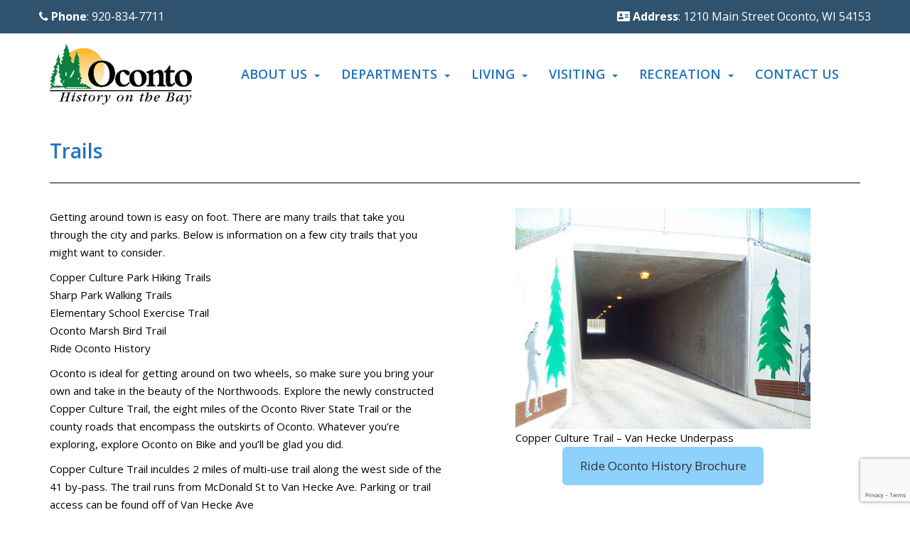

--- FILE ---
content_type: text/html; charset=utf-8
request_url: https://www.google.com/recaptcha/api2/anchor?ar=1&k=6Ld3heMUAAAAABX05Ik6kr4VrE9izbQ7k0pEn0F0&co=aHR0cHM6Ly9jaXR5b2ZvY29udG8uY29tOjQ0Mw..&hl=en&v=TkacYOdEJbdB_JjX802TMer9&size=invisible&anchor-ms=20000&execute-ms=15000&cb=e4wqri103cah
body_size: 44912
content:
<!DOCTYPE HTML><html dir="ltr" lang="en"><head><meta http-equiv="Content-Type" content="text/html; charset=UTF-8">
<meta http-equiv="X-UA-Compatible" content="IE=edge">
<title>reCAPTCHA</title>
<style type="text/css">
/* cyrillic-ext */
@font-face {
  font-family: 'Roboto';
  font-style: normal;
  font-weight: 400;
  src: url(//fonts.gstatic.com/s/roboto/v18/KFOmCnqEu92Fr1Mu72xKKTU1Kvnz.woff2) format('woff2');
  unicode-range: U+0460-052F, U+1C80-1C8A, U+20B4, U+2DE0-2DFF, U+A640-A69F, U+FE2E-FE2F;
}
/* cyrillic */
@font-face {
  font-family: 'Roboto';
  font-style: normal;
  font-weight: 400;
  src: url(//fonts.gstatic.com/s/roboto/v18/KFOmCnqEu92Fr1Mu5mxKKTU1Kvnz.woff2) format('woff2');
  unicode-range: U+0301, U+0400-045F, U+0490-0491, U+04B0-04B1, U+2116;
}
/* greek-ext */
@font-face {
  font-family: 'Roboto';
  font-style: normal;
  font-weight: 400;
  src: url(//fonts.gstatic.com/s/roboto/v18/KFOmCnqEu92Fr1Mu7mxKKTU1Kvnz.woff2) format('woff2');
  unicode-range: U+1F00-1FFF;
}
/* greek */
@font-face {
  font-family: 'Roboto';
  font-style: normal;
  font-weight: 400;
  src: url(//fonts.gstatic.com/s/roboto/v18/KFOmCnqEu92Fr1Mu4WxKKTU1Kvnz.woff2) format('woff2');
  unicode-range: U+0370-0377, U+037A-037F, U+0384-038A, U+038C, U+038E-03A1, U+03A3-03FF;
}
/* vietnamese */
@font-face {
  font-family: 'Roboto';
  font-style: normal;
  font-weight: 400;
  src: url(//fonts.gstatic.com/s/roboto/v18/KFOmCnqEu92Fr1Mu7WxKKTU1Kvnz.woff2) format('woff2');
  unicode-range: U+0102-0103, U+0110-0111, U+0128-0129, U+0168-0169, U+01A0-01A1, U+01AF-01B0, U+0300-0301, U+0303-0304, U+0308-0309, U+0323, U+0329, U+1EA0-1EF9, U+20AB;
}
/* latin-ext */
@font-face {
  font-family: 'Roboto';
  font-style: normal;
  font-weight: 400;
  src: url(//fonts.gstatic.com/s/roboto/v18/KFOmCnqEu92Fr1Mu7GxKKTU1Kvnz.woff2) format('woff2');
  unicode-range: U+0100-02BA, U+02BD-02C5, U+02C7-02CC, U+02CE-02D7, U+02DD-02FF, U+0304, U+0308, U+0329, U+1D00-1DBF, U+1E00-1E9F, U+1EF2-1EFF, U+2020, U+20A0-20AB, U+20AD-20C0, U+2113, U+2C60-2C7F, U+A720-A7FF;
}
/* latin */
@font-face {
  font-family: 'Roboto';
  font-style: normal;
  font-weight: 400;
  src: url(//fonts.gstatic.com/s/roboto/v18/KFOmCnqEu92Fr1Mu4mxKKTU1Kg.woff2) format('woff2');
  unicode-range: U+0000-00FF, U+0131, U+0152-0153, U+02BB-02BC, U+02C6, U+02DA, U+02DC, U+0304, U+0308, U+0329, U+2000-206F, U+20AC, U+2122, U+2191, U+2193, U+2212, U+2215, U+FEFF, U+FFFD;
}
/* cyrillic-ext */
@font-face {
  font-family: 'Roboto';
  font-style: normal;
  font-weight: 500;
  src: url(//fonts.gstatic.com/s/roboto/v18/KFOlCnqEu92Fr1MmEU9fCRc4AMP6lbBP.woff2) format('woff2');
  unicode-range: U+0460-052F, U+1C80-1C8A, U+20B4, U+2DE0-2DFF, U+A640-A69F, U+FE2E-FE2F;
}
/* cyrillic */
@font-face {
  font-family: 'Roboto';
  font-style: normal;
  font-weight: 500;
  src: url(//fonts.gstatic.com/s/roboto/v18/KFOlCnqEu92Fr1MmEU9fABc4AMP6lbBP.woff2) format('woff2');
  unicode-range: U+0301, U+0400-045F, U+0490-0491, U+04B0-04B1, U+2116;
}
/* greek-ext */
@font-face {
  font-family: 'Roboto';
  font-style: normal;
  font-weight: 500;
  src: url(//fonts.gstatic.com/s/roboto/v18/KFOlCnqEu92Fr1MmEU9fCBc4AMP6lbBP.woff2) format('woff2');
  unicode-range: U+1F00-1FFF;
}
/* greek */
@font-face {
  font-family: 'Roboto';
  font-style: normal;
  font-weight: 500;
  src: url(//fonts.gstatic.com/s/roboto/v18/KFOlCnqEu92Fr1MmEU9fBxc4AMP6lbBP.woff2) format('woff2');
  unicode-range: U+0370-0377, U+037A-037F, U+0384-038A, U+038C, U+038E-03A1, U+03A3-03FF;
}
/* vietnamese */
@font-face {
  font-family: 'Roboto';
  font-style: normal;
  font-weight: 500;
  src: url(//fonts.gstatic.com/s/roboto/v18/KFOlCnqEu92Fr1MmEU9fCxc4AMP6lbBP.woff2) format('woff2');
  unicode-range: U+0102-0103, U+0110-0111, U+0128-0129, U+0168-0169, U+01A0-01A1, U+01AF-01B0, U+0300-0301, U+0303-0304, U+0308-0309, U+0323, U+0329, U+1EA0-1EF9, U+20AB;
}
/* latin-ext */
@font-face {
  font-family: 'Roboto';
  font-style: normal;
  font-weight: 500;
  src: url(//fonts.gstatic.com/s/roboto/v18/KFOlCnqEu92Fr1MmEU9fChc4AMP6lbBP.woff2) format('woff2');
  unicode-range: U+0100-02BA, U+02BD-02C5, U+02C7-02CC, U+02CE-02D7, U+02DD-02FF, U+0304, U+0308, U+0329, U+1D00-1DBF, U+1E00-1E9F, U+1EF2-1EFF, U+2020, U+20A0-20AB, U+20AD-20C0, U+2113, U+2C60-2C7F, U+A720-A7FF;
}
/* latin */
@font-face {
  font-family: 'Roboto';
  font-style: normal;
  font-weight: 500;
  src: url(//fonts.gstatic.com/s/roboto/v18/KFOlCnqEu92Fr1MmEU9fBBc4AMP6lQ.woff2) format('woff2');
  unicode-range: U+0000-00FF, U+0131, U+0152-0153, U+02BB-02BC, U+02C6, U+02DA, U+02DC, U+0304, U+0308, U+0329, U+2000-206F, U+20AC, U+2122, U+2191, U+2193, U+2212, U+2215, U+FEFF, U+FFFD;
}
/* cyrillic-ext */
@font-face {
  font-family: 'Roboto';
  font-style: normal;
  font-weight: 900;
  src: url(//fonts.gstatic.com/s/roboto/v18/KFOlCnqEu92Fr1MmYUtfCRc4AMP6lbBP.woff2) format('woff2');
  unicode-range: U+0460-052F, U+1C80-1C8A, U+20B4, U+2DE0-2DFF, U+A640-A69F, U+FE2E-FE2F;
}
/* cyrillic */
@font-face {
  font-family: 'Roboto';
  font-style: normal;
  font-weight: 900;
  src: url(//fonts.gstatic.com/s/roboto/v18/KFOlCnqEu92Fr1MmYUtfABc4AMP6lbBP.woff2) format('woff2');
  unicode-range: U+0301, U+0400-045F, U+0490-0491, U+04B0-04B1, U+2116;
}
/* greek-ext */
@font-face {
  font-family: 'Roboto';
  font-style: normal;
  font-weight: 900;
  src: url(//fonts.gstatic.com/s/roboto/v18/KFOlCnqEu92Fr1MmYUtfCBc4AMP6lbBP.woff2) format('woff2');
  unicode-range: U+1F00-1FFF;
}
/* greek */
@font-face {
  font-family: 'Roboto';
  font-style: normal;
  font-weight: 900;
  src: url(//fonts.gstatic.com/s/roboto/v18/KFOlCnqEu92Fr1MmYUtfBxc4AMP6lbBP.woff2) format('woff2');
  unicode-range: U+0370-0377, U+037A-037F, U+0384-038A, U+038C, U+038E-03A1, U+03A3-03FF;
}
/* vietnamese */
@font-face {
  font-family: 'Roboto';
  font-style: normal;
  font-weight: 900;
  src: url(//fonts.gstatic.com/s/roboto/v18/KFOlCnqEu92Fr1MmYUtfCxc4AMP6lbBP.woff2) format('woff2');
  unicode-range: U+0102-0103, U+0110-0111, U+0128-0129, U+0168-0169, U+01A0-01A1, U+01AF-01B0, U+0300-0301, U+0303-0304, U+0308-0309, U+0323, U+0329, U+1EA0-1EF9, U+20AB;
}
/* latin-ext */
@font-face {
  font-family: 'Roboto';
  font-style: normal;
  font-weight: 900;
  src: url(//fonts.gstatic.com/s/roboto/v18/KFOlCnqEu92Fr1MmYUtfChc4AMP6lbBP.woff2) format('woff2');
  unicode-range: U+0100-02BA, U+02BD-02C5, U+02C7-02CC, U+02CE-02D7, U+02DD-02FF, U+0304, U+0308, U+0329, U+1D00-1DBF, U+1E00-1E9F, U+1EF2-1EFF, U+2020, U+20A0-20AB, U+20AD-20C0, U+2113, U+2C60-2C7F, U+A720-A7FF;
}
/* latin */
@font-face {
  font-family: 'Roboto';
  font-style: normal;
  font-weight: 900;
  src: url(//fonts.gstatic.com/s/roboto/v18/KFOlCnqEu92Fr1MmYUtfBBc4AMP6lQ.woff2) format('woff2');
  unicode-range: U+0000-00FF, U+0131, U+0152-0153, U+02BB-02BC, U+02C6, U+02DA, U+02DC, U+0304, U+0308, U+0329, U+2000-206F, U+20AC, U+2122, U+2191, U+2193, U+2212, U+2215, U+FEFF, U+FFFD;
}

</style>
<link rel="stylesheet" type="text/css" href="https://www.gstatic.com/recaptcha/releases/TkacYOdEJbdB_JjX802TMer9/styles__ltr.css">
<script nonce="17_6YC-zcIgkiny6zAWYyA" type="text/javascript">window['__recaptcha_api'] = 'https://www.google.com/recaptcha/api2/';</script>
<script type="text/javascript" src="https://www.gstatic.com/recaptcha/releases/TkacYOdEJbdB_JjX802TMer9/recaptcha__en.js" nonce="17_6YC-zcIgkiny6zAWYyA">
      
    </script></head>
<body><div id="rc-anchor-alert" class="rc-anchor-alert"></div>
<input type="hidden" id="recaptcha-token" value="[base64]">
<script type="text/javascript" nonce="17_6YC-zcIgkiny6zAWYyA">
      recaptcha.anchor.Main.init("[\x22ainput\x22,[\x22bgdata\x22,\x22\x22,\[base64]/[base64]/[base64]/[base64]/[base64]/[base64]/[base64]/[base64]/[base64]/[base64]/[base64]/[base64]/[base64]/[base64]/[base64]\\u003d\x22,\[base64]\\u003d\x22,\x22ccOuC8KXckPDhCFDMcO0wpHCiwQtw4DDssOuaMK4XcKCAX9Vw5dsw61Xw5kbLhU/ZUDCnQDCjMOkKxcFw5zClMOUwrDClDdUw5A5wrHDvgzDnwM0wpnCrMO7IsO5NMKhw5p0B8KVwpMNwrPCpMKCchQWQcOqIMKZw6fDkXICw68twrrCuX/DnF9ObsK3w7AEwqsyD37DgMO+XnvDumRcasKDDHDDnWzCq3XDlBtSNMKzKMK1w7vDh8K6w53DrsKNbMKbw6HCqkPDj2nDgwFlwrJsw6R9wppGGcKUw4HDm8OfH8K4wq/[base64]/[base64]/wpfCjADCuMKYVcKWCWdle39jWsOBYMOZw4pXw7fDm8KWwrDCnsKgw4jClVNXQhsPGjVISQN9w5TCqMKtEcONZj7Cp2vDhcOJwq/DsCTDvcKvwoFNJAXDiAV/wpFQHsOow7sIwoV3LULDksOxEsO/wqpdfTs/[base64]/bsOeCQDDoR9xFlbDu0rClsO8X8OdMSYEbU/DpcOrwoDDlT/ClwkhwrrCsxrCl8OKw4PDncOjO8Ojw67DqcKiZiIZG8KYw7TDgmkpw53Ds0XDgMKRCFDDh3t1e1kmw4vCjV3CpMKowp7DsjBCwr52w6N4wp8KRHfCnyLDqcKqw63DjcK0TsK+Sk1dY3LDl8KLNwrDiW0hwr3Cs34Rw54cIlpbQDBIwpDCjMKyDTM5wq/CjnVsw4ECwoPCvcOlVwfDvcKTwqXCqkDDnQFrwpHCn8K7UcOawq7CkMOiw6ZqwqpmAcO/J8KrEcOuwq3CvsKDw7HDu3jCuBfDvsO1csKCw5zCg8KpdsOGwoYLTibCqUjDnXMIw6nCtw5KwqLDnMO/HMO6QcOhHQvDtE7CscONGsOlwr92w5nCtsKXworDtS0dMsO3JAPCrHXCl3vCqk7Cvi0Rwo04R8KFw6TDscKEwpJWSmLCkWhtKHbDhcOcTcKbZC0aw50EccOPWcOpwrDCs8OZBhfDvsK9woPCtTYxwobCusO2JMO0ZsO0NgbChsOYQcO/[base64]/[base64]/w7Jlw57Cr2nDrcOwAFzDs2nDt8OSccOXAsKpwqjCuXgMw4kWwp86CMKCwql5wpvDl1DDq8KZO0fCsCoIacO8A1LDuiYGAXt/TcKbwqHCgMOMw7lGAHLCsMKCTzdiw6M+OH7DuVzCoMK9YMKhbMOBTMKYw7fCvTfDm3rCl8K1w41cw7h0HsK9wo7ClS3DqWDDgn/Dg2XDmyzCs2TDlA8+dGHDix4HdShVGcK/RB7Dv8OvwpXDicKwwrlAw7Ucw77DiU/Crl5ZQcKhAzhsXxDCjsOQKxPDjsOGwpvDmhxhPkXCmsK/wpVcUcKuwro/[base64]/CkCDCmUklw6zDlWFVwpXDthc/bMOLIUYFDMKVdsOTIWbDssK/[base64]/Cr8OowpsSw4dXJ8K3V8KnScOGe8KCw7XDpcO+woXDoWMaw4IvI0Y2eytBJcOUYcOaJ8OTW8OFIAcAwqIWwrfCgcKtJsOLdsOnwpxoHsOlw68JwprCj8OIwph0w7gfwo7DvhkjYQjDlsOYU8K3wr/DoMK9GMKUW8KSA2jDrMK3w7XCqVNcwqzDtcKvF8Osw5V0JMOqw4rCpgRiOBsxwp8zHUrDgAhqw7TCvsO/w4IVw5vCi8OVwofCk8OBT2bCmjTCqyvDm8O5w7x8QMOCaMKiwqd9DSPChXLCq1E3wqUEIDbCncK/w53DtRZzPyBDwrFDwotQwrxONh/Dl1/Dmnlrwpl7w7sEw4pxw4nDmkPDncKzwp7Co8KrdiYKw5DDhj7DlMKMwr3ClDvCokUxemZRw5HDrB/DqQJzLMOodcOcw6s1BMOmw4PCq8O3HMOuLkhUMwMOZMK7d8OHwoVIaEXCt8Kpw74kFQxZw7NzQlPCq0vDjywzw63DqMOFGQbCiy5xXsOhJMOXwoTDvyMCw6tGw6jCpgJOLsO9w5HCgcOJwpfDp8K7wrchBcK/wpxEwobDghw8cxMkTsKiwpXDtcOuwqvDg8ONE1sBfVtnJsKHwpllw5dUwrrDlMOTw57Cp21dw50vwrbDi8Obw63CoMK0Ph8Rw5IUUTgkwq3DqTY7wphKwqPDp8Kow7prBnlyRsK5w6x3wrY3SD15U8O2w5I3TXk/[base64]/[base64]/wrbCgQFTw6XDkHLCtsKUecKSMsOyw4w5TMOlWcK5w7MvEcOdw77Cr8O5TkgFwqtlIcOGw5F0w61hwprDqTLCp1fCtsKXwrTCpMKIwpPCijjCp8KQw4nCq8OPS8OkV2QsN0x1GgbDj0YFwrjCuVjDvcKWJxZJMsOQdSjDnjHCr0vDksOGKMK/eTfDvMKRWmHCsMOBH8KMYGXCjwXDvF3CtE46fsKgw7ZKw6LCmcOqw4PDhn7Dtn9WCSprGlZ8asKrLj5+w77Dt8KOUhgYBcOtCSBdw7TDp8OCwrlzw43DoWHDlgPCmsKQBXzDi1ohEEN7HH4Hw7EKw6rCrlzCu8OBwqjCuhUhwo/CpGcrw7/CkCcLIATCvF7DlMO+wqYOw4DDrcO/w5/DmsONwrNYQTY1esKOP3w1w5LCmMOTa8OKIcOUPsKew4XCngcLCMOLdcOTwotow4PDuCnCrS7DnMKkw7nCqW5dI8KPOmxLDiPCosOwwr8tw7fCmsKqLkzCiDgdPMOzw45ew7g3wqpPwqXDhMKzTHvDpMKewrTCkFHCqsKYQMOkwpRPw6LDgk/[base64]/[base64]/[base64]/DjA9LZcKsesOhEMK2w4pGwog2woPDrMOjw7jChXY8XC/DrMKVwoEgwqYdGDnDuiXDg8OvUhjDq8KRwr7CoMKYw4zCsk0dfTQGw6Vcw6/[base64]/CtSAbwqRQNcKdwpRMVsO6QR3Ct39Kwoklw7PDmUxvwphMDMKdVEvCmiTCsm12ChFKwrFjw4PCn2Vcw5lhw6FZBnbCgMONQcOWw5XCmBMJfS4xGR3DhsKNw6/DicKDwrJkZcO+bTJ4wpTDl1B1w4TDocKVDC/[base64]/WHJNwp3DhyPCp3TDtETDnlDCucOdKVhBwrAbw4PCmkfDjsO2w5tSw4hlPcOpwpTDksKWwq/CugIwwq3DhsOIPiYjwqfCnicLamQ1w77Ct1cJPmjCkzrCvlDCnMO+wovDgWjCq1/DtcKFYHl7wqLCv8Kzwr3DhMOdJMKawqkrZHjDmxcYwq3Dg3cSecK/TMKXVi7Dv8ORLsOnTsKvwrxdwpLCnUXCtMOJdcKVecO5wow/LcOew4J2wrTDr8OOe0YcUcKNwopoWsKMXlrDi8OFw6pNfcORw6vCqD7Cjlolwrd1w7JKUMKGd8KvFgrDmn59ecK5w4rDn8K0w4XDhcKvw4DDryXCqmbCqsKfwrnCjsOcw6rCpSvChsKDFcKxQELDu8OMw7LDisO/w7nCpcOywpMVUcKOwpFTUgQKwok3wq4lNcKqwq3DnV/Dl8O/w6LCgcOUU3FxwpU7wpXChMKywr8dR8KiO3DDh8O5wqDChMOkwo7ChQXDtQPCpsOww6DDtsKLwqMiwq9cHMOZwoFLwqZSQ8OhwpI7csKyw59nRMKQw7Jgw4wuw6HCgh/DkjLCg2XDs8OLJsKBw4ZGwr7Dm8OCJcO6DhUPAMKXXhd3a8OGI8KRScORKMOdwpvDimzDoMKQwp7CpCfDpzl2QjrChAU4w6suw4YqwpnDnwrDtTvDhsK7KcOmwpFIwrDDkMK4w7DDoWVfbcKxOMKBw7/CuMO8ITJoPEDCqn4TwojDh2ZNw6XDuUbCpEt/w6soF2DCtMOpwr5qwqHCs0FrBsOYJcKJI8OgLABYEMKyScOEw4RPWyjDi0vCsMKFRHhjEilzwqtCCcKfw6Zjw67Ck0tdw7DDiAvDg8OSw5fDgwXDjQ/Drz97wpfCqQFxZsOuMwHCkBbDr8OZw5A/T2hiw7E6DcO3XsKrMXozPSfCpFrCtcOZNcOmP8KOanDCisK4e8OaYljCtTrCncKPdsOZwrnDrBkRRh0ow4LDkMKgw63DmcOIw4HChsOmYCFRw7/DpWfCkMOZwrUqFnvCoMOKVzhrwqnCosOnw4sgw6PChCklw58uwo1zTUXDsFsnw7LDksKsD8KgwpAYIw5gIyvDqsK/EkvCjsOTBRJ7wpDCt3Jqw73DmMOufcOMw4DCp8OacX8OBsOHwrg/[base64]/LjzCr8KzUi/ClXfDksOlwrzDtys0w67CosObU8Kse8OZwoIPTnNkw7/DucO1wp8MdEnDgsOSwrbCm2ARw63DqMO9CWvDvMOFOWrCt8OZFwHCgE1Zwp7ClT/Di0EJw7shTMKnM19XwobCm8Kpw6jDmsKOwq/DiUFMPcKgw5PCtcK7E2B8w4TDgmJPw4vDtkVIw7/DusOwDH/DqU3Dl8OLG2wsw4PCv8K9wqUrwq3DhsKJwqxaw57DjcKfL04ESgpPdcKtw73Dijg6w7IEA0zDkcO/fcKjF8OKXENHwrXDi1l0wrbCiS/Dg8ORw7QrSMOxwr11R8KAacKPw60iw6zDr8KJcTnChsKPw7PDvMOAwpzDosKCQxMhw6Mael7DnMKVwr/CicODw4jCnsO2wqvClw/Dj18PwpjDpcKmASlAairDoW5pwpLCvMKDw5jDrTXCl8Oow4ZFw4vCm8Klw79FfMOiwqDChSfDjBDDs1R2Vj7CrHEXLDIqwpFYbsOzXjIvRifDrsOFw49fw613w5bDgyLClUTDtMKjw6fClsKJwpd0CMKtbsKuGHJbOsKAw4vCjT1WH1zDvcK+eW7DtMK+wpE1woXDtS/CjCvCpQ/DjgrCncOia8OhDsOXFcK9N8KpLio3w6U5w5Z7YcOFC8OrLC8Jwq/[base64]/YUhtVFDDv8KZQcOkH8KsJMKnwr4/IWR+U2nChyLDsVpLw5/DpX94SsORwr7Dj8Kqwpdhw4dLwoPDrsKbwrHCmMONLMOOw7DDkcOPwqsaazXDjMKrw7LCosO8E2bDs8OVwqLDn8KVfQHDoxsSwp9RMsKkwo/DnyFlw7ojR8OBVHo5YE5lwoTDqRwjFMOPScKcIDIfU2pNBcOFw6/[base64]/DrsOowqEqw57DvDhDOMOdw4Ztwq/DmsKMw4LDrXMiw5PCqcKiwoBawrtQKMO7w7XCtcKOZMOLGMKQwqHCu8Kew5Fdw53Cj8Khw75wP8KcI8O/D8O9w5zDnHDCtcOidzvDtBXDqWEvwpnDj8KZAcOTw5Ylwqw3YUMSwqpGO8K2w6xOZ0crw4IdwofDlhvCocKzPz8Ew7PCt2lKP8Otw7zDhMOSwpXDp2fDhMOBHxNjwq/Cjkt9PsKuwrRLwovCpMOqw6hjw5B2woLCnE5BShvClsOwIgBOw6/ChsKMPQZYwpjCt3TCoAQEYwzCiy80OU/Dvk7CpBwNBUfCncK/w4HDgAfDu3JRXsKlw4YcCsKHwpF3wobDg8KDOi0AwrnCj0HDnAzDjlnDjDU6YsO7DsOnwo0/[base64]/w7Y3woPDicOlw6rDqiDDp8OEw5bCmjLCpsOlwrLDu8OCLxrDisOtBsKZwogcGsKYOsOpKsKTB2oDwp4HdcOUTXfCmlHCnFjCtcOvdxjCs1/[base64]/L8Odw5tHFBrDo13DixrCqlEGwq/CqC8MwrXCrsKbwqRiwqcjKk7Cs8K2wqEcNEouScK5wo3Ci8KIB8OxPMK4w4MnFMORwpDDsMO3DT0zw6bDtydRXRF6w6nCtcKWCMOhVQjCk0lEwoRONW/ChsKhw7NrJBZ7JsOQwosNVMKDAcKGwr9Mwod+TynDnQlAwrHDtsK8alh8w74hwp8YcsKTw4XCil/Di8OIV8OewqTCmURtdRjClsOww6rCqXPCiVA2w4tTYW/CmsKfwrE8WcO7P8K3BkFsw4zDn0E3w4l2R1rDvsOqO25wwpVWw6vCucObw6tJwrHCtsO3ZcKiw50OUiF0Gxlyb8OXMcOEwqwmwrk8w6d2SsO5TwJMKCo4w7bDtC/DkcONCBdaS18Vw5PCjGhtQx1kAmPDq1bCpGkGJ1wAworDgEjDpxBbYzIWZgM0EsK/wog3UVHDqMOxwp8Cwqgzd8O4LcKWEhppAsOtwoNDw4xPw5/Cu8OjfcOECiDDoMO3LsK5wrjCrTwLw5/DsVHClwHCvMOuw4DDqsOOwoFnw6w9EQkGwo47WVtpwqbDnMOiFsKVw5nCncOLw4IwFsKdPBFUw4ofI8Kxw6Ufw5duWMK9w6JXw7Vawo/DpsOaWCHDph/DhsOxw57Cii5WKsKBwqzDqzAOS23Do0hJw7ViCsO2wrttdnjDq8KMeT4Tw4VRR8OdwovDi8K6J8KaSsKyw6HDnMKvSAVlw6cbfMKyScOCwrTDuV3Cm8OBwoXCnScRWcOCAwbCjjsXw6FIK39Zwr3CqAlzw5vCncKhw5cPBcOhwoTDgcKhRcO7wpLDuMKEwq/CjzXDqXpwAhfDicO7Fx10wojDo8KTwrl2w6fDkMOFwqHCiFdFc2QUwq4xwpnCnkA8w6MWw7Ilw7nDp8OPWsK+UsOpw4zCv8KFw4TCgX94wrLCoMOuWUYsPcKfKhDDoTLCswrCrcKgdsKRw7bDrcO9Y1XCi8KBw5UAOsKJw6/Cj1rCqMKMBG7DmUPDihjCsEXDksOHwrJyw7LCoRPChVczwowtw6AINcKrcMOsw5pSwoAtwpTCnV/CrnYFw4/CowTDilLDl2pYwp/Dq8KYw5RyfTjDkg7CisO7w5gMw7XDvsKiwo7CmE7CqsOLwqDDp8OKw7wLERXCqmrDvR8OEm/CvEw7w4ovw4jChlzCq2/Cm8KLwqPDugoRwpLCuMKQwpUORMOvw65/ME3DvnghRcK2w4EIw77Cn8OCwqTDoMOgHyTDgcKbwo3CpA/[base64]/[base64]/DsSXCmsOdwo7Dn8OoBlPCvWI6wrXDvRk4wq3Cm8Kmwq9Ew7jDsDYIfBrDs8OLw5h1E8OhwqfDjlDDlMODXBjCnxZEwovCl8KWwpMPwqMcPcK/CnJ1UMKAwocqfMOpScO+wqfCusO2w7rDuDdqF8KOZcK6BETCkVh/w5oBwpgVHcO6wqDDm1nCmEhbY8KVZ8KbwpQLK2AnOAccDsKpwqfCl3rCiMKmwr7Dnx0ZOXAUA0ogw54Nw4DCnm4swovCujPClhbCvMKbJcO6FMKVwqttYj7DrcK/KRLDsMOSwpvDnj7DsFkwwozCrjVMwrbDiQbDssOqw5dCw5TDqcOow4piwr8dwrpYwrYvdMK8IMOHZ1fDr8OnbkEkRMKLw7AAw5XDik3CthZbw5vCgcOSw6U6JcKBdGPDs8OrasOXeTTCukLCocK+eRtHKhPDnsOfdG/CncOrwqfDnFLDpxjDjMK9woduLR8LC8OEUwhZw5gDw6NtUsKiwqVCUl3DtcO1w7nDjMK2V8OxwoZJUTLCjgvCnsKjesO5w5HDk8K8wpPCg8O4wqnCkzdlwpgsVn7DnTlufEnDth/CqsKqw6bDnXUFwpQ0w4UkwrYgVMKFZcO6MQPDhsKcw4NhFz5yecOhI2MEf8KQw5tkacOPesKHf8KJKSbDrk8vFMKrwrQawovDkMKkw7bDncKFH3wswoJ6F8OXwpfDjcKRF8KkCMKmw4ZFw7YWw57DmHvDvMKuOVxFb2HDhTjCt24fNHZbaGrDhw/Dr0/Dm8OcWBUDfsKswoHDnnvDtTTDo8KWwrXCncOEwqtJw4tWW3XDvUXCmDDDoCrDrwnCnMKBHcK/[base64]/d8OnMELDsCg8w4zCvibDiFfDqzvDnmnCqFM9wq3DvxzDm8O4IA5PKcKTw4Rkw7g4w4fDsxgjw4VcLsKmBg/CtMKTLMOXQz7DtCHDjxpfIDcXBMO7NMOGwokNw4FfAcOEwpvDhXQsNk7CosOgwo9cfsOtGGLDl8OIwpjCksKXwrpJwpB1QnlbK3zCkhjCt2fDgHHDlcO1YsO6dMKiBm/DocOGUSfDtG1sSwPDpMKUN8O+wroMNUg+RsOWMsKawqs1X8Kmw5jDh0QPAg/Cvj1qwrMOwoHCtlbDpA9aw7Urwq7DiEbDt8KDdcKbw7DCtm4TwqnDmmk9Z8KnLh0hwqhIw4tVw6dRwqxZSsOhOsO0dcOJZsOOAcOfw6zDlmzCv07Cq8KxwonDvsKvdmrDjE4JwpfCmsKJwrDCpsKCVhE3wp1Sw6/Cvml+DcOuwpvCkUopw49aw6E/FsO6wp/DtTs0bFEcbsKkDcK7wqxnJsKnfSnCkcOXC8OdIcKUwocmaMK7RcKlw7oUQxDCnnrDr0Z3wpZSXVXCvMKKW8KYw5k/e8KGCcK+OgLDqsOJTsKQwqbDmsK4O0BowppZwrbDukRLwq7DpC1Qwp/CmsKbDWB1IDMaE8OMEWbDlxlpRTVRGD/[base64]/DkMOITz3Ctz7DqAo2ScO8w6gCwpF1wqFKw7FAw5hswph8DFIqwq4Mw61DZ0vDtMKII8OVdcKMGcKhE8KCPDjCpQ8kw4kTeQHDgsK6CmIKQMK1XjPCr8KJSsOMwrbDg8KTRxHDjcKqARbCmsKAw6/CgcObwpE1csKtwpk2MibCvivCtBrCo8OlX8O2C8ObfGx7wprDjRBNwp3DtSUMAcKbw5ciISUzwp7DqMK5IcKaczkyXU3DjsKOw6Zpw6/[base64]/[base64]/[base64]/CkARvw4bCiyHCicO4w4IlwqEoRXtgVcKJw7sDI11+woTCpwglw7zDn8O5Vzp/wo5hw4vDtMO4AcOkw43DvngbwoHDvMOfCn/[base64]/w7w/[base64]/wrDDo0woLQfDsTNDRMOzw73Chx1tOcKFaVZ6ScOhLDRRw5rCncKHUTDDicOfwqfDoiIwwpPDvMOrw6Q/w6LDmcO+ZsOJEBNgwovDqwPDnHowwrzCuSlOwqzDocKycVw6JsOKP0h6UW/CucK5Y8KPw67DosO3eg41wplHXcK9eMOMVcO8C8ODSsOCwoDDkMKDF3HCp0gFwobDs8O9TMOcwoQvw7LCpsOKfR93T8OPw7vCg8OcTRIQe8OfwrRTw6LDm3XCgsOZwo1cdMKHecOcLMKlwq3CnMOkYXN2w6giw6gNwrHCuEvCgMKvE8O/w43DuQ8pwophwq1Dwp0NwrzDiVDDg3HCuVFJwr3DvsOAwo/[base64]/J8OiWsKzCB4Sa8KGw57DokRLak7CpQUAbX40F1/CuHvDiibCkwrCt8KdLsONU8KTK8K9FcOeZ042Dz1XecKcFFARwqnCocK2ecKvwo4tw4Z9w4PCm8OwwpoVw4/[base64]/GcKSwrbDsFhawrzDpsK3wpZVfB7CrMOvXsKTwoDCp3HCjzk+wqYtwr0zw6BpJz3CpHgIwpXCjcKCM8KHMknDgMKMwq03wq/DqiZgwolQECPClVfCgBJMwpwRwplew5tlRSHCkcKmw51hSBo/DnFaJEJwScOKeQo9w55Sw67CnsO9woJ7AWxYwr4KIyd+wprDpMOzPnvCjlJYIsKFU216d8KYwonDi8OTw7gbIMKmKXl5O8OZJcO7wrphDMK/[base64]/wp/DlcOmw63CiMOVw4ITw6DClMKAYMOmT8ONHhHDtW/CksKDbhXCgcOuwqPDpsO0GWMjNV0+w44Wwp9Tw6MUwpZVPFzCjFPDniTCmEItSsKLEScmwqoswp3DnW3CjMOOwrYiZsOoVTjDpzHDg8KTbH/CjX3CmzUqYcOwBX86aFrDmMOHw6Mswq89ecO4w4fDiE3DmsKHw503wovDr13DtBZgSRLCrwwNVsKmHcKACcOwK8OkG8OVZ17DmsKDYsOuwpvDlsOhLsOpw7o0WynCvGvDiXvCucOsw456EWXCnTHCgnhwwr9bw65tw65fYDVxwrQ9LcOww6RfwrZcT13Ct8Oowq/Dh8K5woBFZQ7DsiQxF8OMacOsw4knwq7CrMO9G8Ozw5XDtVTDlDvChXDCnGbDr8KkClTDnzpnOF7CosOow73DtcKBwpLDg8OEwqrDs0R0XClnwrPDnS82R1QUGWEXX8KLwp/CkxIbw6jDuDNtw4VWS8KTLcOQwqrCpMOKaQnDu8K7EF0ewozCicOJWgE6w4J4Q8O/wpLDscOxwpg1w4xgw4bCl8KPHMOKDkojHsObwpUIwqjCvcKGTcOSwrjDuEDDjcK0TcKHUMK6w6ovw63DhSwkw4vDkcOUwojDqXjCrsOrQsKrG3NkMSlRWz5tw7NaVsKhB8Oqw6TCiMOBw6vDpQ/DiMKWJ23CvHbCusOYwoJEBiNewoEnw4Zkw7HCg8ORw4zDh8KmYsOuK0Ybw74owoFRwrg5w4fDgMO9XU3Cr8OJQjvCgTzDtQLCgsO9w7jCnsKZDMO1YsOww74aOcOiIMKYw6gNcH/DrWfDmcOmw5LDggYbOcK0wpgaZlEobDcFw7DCs3DChGw9PkLDokPCgsKvwpbDgMOJw5rCkjxqwoTDjGPDhMOOw6XDjXdvw7RAEsO2w4nCtEwowpPDiMOew4Z/[base64]/[base64]/w7bCmGNdIwFcfDoWacOXw5dbMh5dNEldw4Asw7AOwq8zP8KVw7sTIMOrwoEDwr/Dj8O4FFkhJhDCgAJBw6XCkMKAKyAiw7lqIsOswpPCrVfDkQUqw5UlEcOgXMKqJSjDhQPDr8Okwo7DpcK/clsCSnZSw64Hw7w5w4XCtMODK2zCvsKfw61VGCZnw5BYw4jCvsOdw6QvXcOJwpLDhxjDsHRFYsOEwoBnJ8KCYU3DpsKqwpVrwrvCusOFWFrDssOswoEYw6Uqw4TCkgMrZ8KRMWRpAmTCvcK9EjELwrLDqsKCEsOgw5jChDQ8HsOycsOYw7LCvHhRBljCi2NEO8O/TMK4w6tYDSbCpsOYSS1fVyVNYj8YT8OjGT7DrwvCqh40wpDDnCtBw6d4w77CkV/[base64]/Y8KaahfDoS8VwqfDqSfCnAZHwrHCmMKYEsKtISLCnMKPwqM3BMOww4LDkQUlwq8YHcOJacOrw6XDu8ODN8KEw4xdC8OHMsO2EG10wq3DhxLDpjrDm2jDmHHCrX0/VHldARJbw7nDucOqwpUgTcOlUcOWw6DDj0HCl8KxwoETTsKxI1lZw70Dw5lbF8O2D3AOw60pScKRRcOhDzfCqEwjT8OjMz/DsBJEJcOUU8OrwpBHC8OwScOcNMOHw5tvUQ4VSGHCq0vCqyrCsH1LU13Dp8KnwqjDvMOeHRbCuzDCmMOQw5nDghHDsMKMw7l+YhzCuFN1NlLDtsKNdWcsw4rCpMK4WRVgUMOxEG/[base64]/CrsOiKxEpD8OWw4N6E03Dh3dJwr45asKsHEonwpHDs1zClcKmwr95TMO1wqfCnCoVw61/C8O3PRzChQbDq18SYx3CtMOcwqPCjD4DO2YRJsKQwqUMwq1qw5HDg0cMJS/Coh7Cr8KQa2jDhMKywrYmw7wNwpV0wqlYRMKHQHRTbsOAwozCvUw+w5rDoMKswpVyc8KLBMOvw4EpwonCjQvCt8KAw7bCrcOnwotVw7HDqMKbbzVcw7/Cp8Kbw7AcbsOKDQE3w5wrQlfDlsOBw5ZlAcK4Wgl5w4HCj0tsVmdyKsOpwprDlgZLw7sQIMKWAsOew47DsEvCi3PCv8O9acK2SCvClsKcwovCiHECwrRJw6MwAsKIwqFjCTHCtBUqDxAREsK/[base64]/Ez/DuEtVw7NAwpvCssKXwpTCt1RtG8KQw7DCrMKIG8ONG8OPw4YuwrvCvMOub8Ouc8OPd8OFdnrCnkpTw6DDp8Oxw4vDrCbDnsOcw4NWUXnDiFhiw4J0ZVjDmgvDqcOiBkFzUcOXGsKEwpPDlHl/[base64]/w7V6wprDowcWwrbCty8pPcO2wpfCoMK7NlTDjsOWK8OcRsKNchAsM0rChMKOe8K6woJ1w4HCnC80woQKwo7ChMK0cD5RegFZwqbCt1XDpFPCnkTCn8OcDcKVw4TDlgDDqMKYSEPDnzpgw6g4GsKRwrPDu8KaBsOAwqbDu8KxJ0DDnVfDlBXDp0XDgFo/woM7R8O6GMKFw7I4WcKdwq3CocOkw5REDxbDlsOGFlFPN8O/XcOPbiPCmWPCgMO8w4onGh3CmBs7wqAiOcOVb3l9wrPCj8OdCcKow6fCjl5VVMKgdkxGRsK5TWPDm8KdVinDscKXwpYeccKHw4DCpsOHYCNUaxPDmAoubcKgMxHCtMOOw6DDlcOgLsKCw79BVsKMXsK/X3EaKj7DrxZgw6MswrnDmsOVFMO9SMO9Q3YwYkXCswI+wrjCgnbDtjxbbkI0w4tgWMK5w698XQbCk8ONZsK/b8OIMsKKXyNIfRvDnkvDusOkW8KqYsOHwrXCvQ/CtsKKTjIzHUnCnMK6ejAKNWoQZMOOw63CjEzCgiPDm00BwrMvw6bDiznCtW9FbMO0w7DDqELDvsKcbAXCnCF1wo/DgMOfwrhCwrsuXcK7wojDi8OqfmFTcSzCkSNKwq8SwpgfPcKDw4nDpcO4w7Ifw58IeyUGawLDksKseEHCnMOoAMKGDhLCo8KRwpXDqsOIJsKSwq8MbVUOwo3DpMKfWQjCqsKnw4HCt8O5w4UxIcKgO3QJAx9/CMOMKcKMZcOEBTDCtxnDtcK/w4ZnXwHDo8Ocw5DDtRpsTsOPwptNw7APw5UjwqLCjD80Hh7DkBrCsMOdZ8ODw5pFwo7DjcKpwqLClcO5U2REcirDqX0iwpPDozUND8OAMcKpw4bDiMO5wqDDucKfwrY3fsOKwqfCvcKObMOlw4IDfsOjw6jCsMKTc8KVFlLCoRPDlMKzw7FOZh8Dd8KNw6/[base64]/w4/DoSNPw6AiwpgpC8K6w6jCuhrDhMK/JMO5VcK0wrfDqk/DsAJKwprCmsOzw59cwr5WwqjDscOLSAHCmFNiH1XChxTCjhPDqhJIOEDCl8KeME1FwovCgUXDr8OQGsK6M2lwIsOCRcKXw5PCj3/Ck8ODO8Oyw7/Ch8KUw5NcegLCrsKzw59ww4fDgMKHT8KkfcOQwrnDhcOuwr8tZMOyPMKIU8OBwrsXw5FgYWd4WSfCgsKjEx/Dv8Ozw5NQw6zDhcO0aUfDpksuwojCqwIfF2oEMMKHI8KdE21Mwr7DsHZUw6XDnClYKMKVdgrDl8Oiwo8lwodTwqYow6/CnsKnwojDjXXCtFRLw6BwacOlQ23Ds8O/KcOzDArDhBQcw6nCmUrCrMOVw5/CikdrCQ7Ct8KKw4FucsKVwrkbwobDtzrDnxULwpocw7U6wqjDpSZgw5svNMKIIhpETwDDgcOlfhvCiMOUwpZWwqFuw57CusO4w7wVc8Oow6AGWgrDn8Krw5sSwoI+U8OJwpJfK8KQwp/Cmj/[base64]/w50rKl3DqMK0w5HDv8O6ZHLDgRrDhMKrw5nDgX1HZ8Krwp95w7rDkWbDhsKAwqQywp8UcyPDjQM4TR/DmsO7VcOYRMKUw7fDhjUqPcOKwoMywqLCn3U9WsOVw7Q/[base64]/[base64]/DsjE9TRhtw63Di8OhNUlHw6YVCHl/[base64]/DhcOkwqB2a0ogw788R1nDl8KjBCo1aAp6Umg+UjR/[base64]/Dt8KDw7HDnR4AeEE4KsOvdBjDjwbCq3FOdE85dcO8w5XDj8K4e8Osw7UxC8OFIcKpwqYLwqoeZMKnw6slwqzChmIBcXwcwr/CnVTDl8KQJnrChsO1wrE7wr3DtATDjzQ/w5RNKsK9wqM9wr0cICvCtsKXw70Pwp7DjynCrFhZNHvDosOLBwUAwocJw6taYSHDpj3DiMKXwqQEw5fDm04bw4Mtwp5hEnnCj8KowrUqwqMUwqd6w5Nnw5JZwqk8VRodwqPDuADDrcK5wrrCvXkaAcO1w6TDicKBbGQsHG/CkMKBVHTDj8KqUsKtwqfCgRslNcKzwrl6MMO2w7ECR8K3BcOGf30ow7bDqsOSwoHDlkgzwpUGwqfCn2DCr8KIR34yw4cVw60VGQ/[base64]/[base64]/[base64]/ClAZTCsKeeXLDrHfCukcfwrMSCcKyfsOzw6DCshvCmVFdNMOSwrJBRMOnw6DDpMK+wotLDD4owqDCoMOWYCRrbiHDkgw/csKbecKGKQRxw77DlivDgsKLfMOGS8K/[base64]/[base64]/wolQQyJyFsKMw6p7wp3CscOKWcO/ZcOVw7PCi8KHemxZwoLCssKPJcKRbsKkwq7CuMOLw4ppenYwa8OXUBV+N3cDw77DtMKbaU1PZmBQPcKBwrZNw6VAwoE2woAPwrzCr2YWEMOPw4IhfcO7wrPDpFwxw6LCklPDrMKpdXzCusKuZSsGw4hWw65kw6JocsKfWcO/HHHCrsOLEcK9Gw4oRMOnwooIw5lHG8O/eGYZworClGACOMKrMnnDv2DDhsKZw5LCvXh7YsK3A8KJeQ/Di8OubSjDu8OvUWzCg8K5H3/DhMKoJwTCiiPDgwHCnznDuFvDiiECwpTCt8ORS8KAw5wXwpJ4w5zCjMOXEmd9NyhFwr/[base64]/wrhQPcKsUcK8woXDt8Kew6t7w53DvQ3CpMKjwqAMbSVKYk4JworCs8KmWMOCQMOrOG/CiyrCo8Kgw54nwq1XJ8OWXTtxw4fCucO2STJfKn7CocOMS0nCnRFeesOfHMKFTyQiwoLCk8OKwrbDuC8nV8O/w5PCrsK+w70Sw75Bw41IwpfDtMOgW8OoOsOAw7Mwwrg3R8KfOWsyw7zDrTMTw6LCgW84wp/[base64]/GwlZw7vCqmtkdQXCnsOqwpjCs8OMwpzDiMK3w7/CgsOlwqpQd0rCpMKXKFkbBcO/wpJew6LDhcOPw5nDpEbDgcKDwrPCpcKJwqIBfcOcEH/DjcKiRcKiX8OAw5PDvBV4wrZVwp8iTcKiCQ3DrcKpw77ColPCvMOOwozCsMOvSUEVw6rDocKdwqbDljtDw7VTdcOWw6sjOMKJwql/wqBBYH9fTUXDkDlCb1tLwr5Bwr/Do8KNwqbDlhR/wo5OwqMVDVEuwoTDo8O2XsKOacKxccKNVW4dwpJjw57DhkDDsibCslgIJsKBwqhaCMOawrNrwqHDhGzDvWMJwr3ChcKxw4rCl8OTD8OXwqnDi8Kxwq55O8K2dBQuw6PCj8OWwp/DgWxNLGgiAMKZD2HCgcKjSD7DtcKSw4/DpsKww6DCnMOdVcOew5TDosK0K8KETcKGwo4PCgjCukdKdsKEw6jDkMO0e8O0QsKqw68bU1vDvEzCgSpOeFB3XhkuHXsPw7RFw74LwqXCk8KYLsKCw7PDtF1pG0odQsKLXTrDusKxw4TDtsKiJl/CiMKrNmDDkcKYG1XDvCRhwoPCq2lgw67DtC5HehfDn8OaS3oYcnV/wp/CtXZOCgkFwp9ULcOawqgFTsO3woYZw4cfXsOBwr/DinkYw4fDsWnChsO1Q1jDp8K0YMOUHMKGwpbDvMOXGEBSwoHDsCwtRsKSwqgoNyDCiUBYw4dLYz9HwqHDmDZSw63DgsKdSsKnwp/Dn3fDiSJ+woLDoAopLCNcBAPDqz94V8OzfhzDtMKgwodOehZtwqgcwoEUEE3CrcKmTWN8F3YXwrrCtsOzNTXCrGHDnzsaSMO4b8Kywp8SwpHCm8Oew5LCmsOxw4YQPcKtwrNBGsOaw6HCpWTCoMONwqHCslJQwqnCoVLCsQzCocKJZS3DtG5Tw4/[base64]/[base64]/wrXCkRLDsMOxXUNuAMOnw4HCvMK9w6Yna8OZw6PDigrDoi3CuwBkw51tVgEiwoRkw7M1w6AlScKVMB3CkMOUYFTCk0jClCHCo8KjUjxuw4rCuMOTC2bDocKJH8KIwoILLsOqw50VG2RTAFInwoPCtcK2TcK7w6vCjsKhIMKZwrEWIcOAU1TDvHDCrTbCuMKLw4/CjQI3w5ZeB8OAbMK9OMK1Q8OMfwXCnMOkwog7cRjCsgs/w7XCjjkgw79VYyRXw5IKwoZdw6DCu8OfUcKqfm0swq8TS8KGwoDCrsK8Y0TCmj4yw6gWwpzDpMO7NC/DvMOAdgXDi8KSwrrDs8Orw4TCjcOecMOGLQTDmcK1AsOgwqw4cELDpMOQwo59S8Kzw5nChgEZdMK9YcKcwonDscKeCQ/DsMKEDMKJwrLDshrClkTDucKUMF0Aw6HDhsKMVRkWwpxOwq8YTcOmwrxZb8KJw4LDgmjCjAYSQsKdw63CsAlxw43CmHFdw4dDw4siw4g+dUfDuzzDgl3Cn8OqOMO/L8KlwpzCpsKNwqJpwrrCq8KASsOfw4JPwoRwEBdIBx4Bw4LDnsKgG1rDpsKedcOzEMKCHCzCisOFwrvCtF4cZH7DrMOQBMKPwq8ISRjDk2hZwqnDpzzCpFXDiMO0bMKTSmbDq2DCoBvDqMKcw7jCs8OK\x22],null,[\x22conf\x22,null,\x226Ld3heMUAAAAABX05Ik6kr4VrE9izbQ7k0pEn0F0\x22,0,null,null,null,0,[21,125,63,73,95,87,41,43,42,83,102,105,109,121],[7668936,562],0,null,null,null,null,0,null,0,null,700,1,null,0,\[base64]/tzcYADoGZWF6dTZkEg4Iiv2INxgAOgVNZklJNBoZCAMSFR0U8JfjNw7/vqUGGcSdCRmc4owCGQ\\u003d\\u003d\x22,0,0,null,null,1,null,0,1],\x22https://cityofoconto.com:443\x22,null,[3,1,1],null,null,null,1,3600,[\x22https://www.google.com/intl/en/policies/privacy/\x22,\x22https://www.google.com/intl/en/policies/terms/\x22],\x22qjH8nWzPhDR4cbwwy5WZKP22ECDkJ75mM8Iub8lfJuk\\u003d\x22,1,0,null,1,1763534831053,0,0,[229,5],null,[190],\x22RC-MHkK2O4JszkFFw\x22,null,null,null,null,null,\x220dAFcWeA4GYp6fV7mSImNE0vlHjHuy9hMwr2lFBixDjXkYvCmT8zGr3ezx4BUdNcTrFkJa5DE6vyz8k5f-NPo2QdhSkfTTEkfGug\x22,1763617631116]");
    </script></body></html>